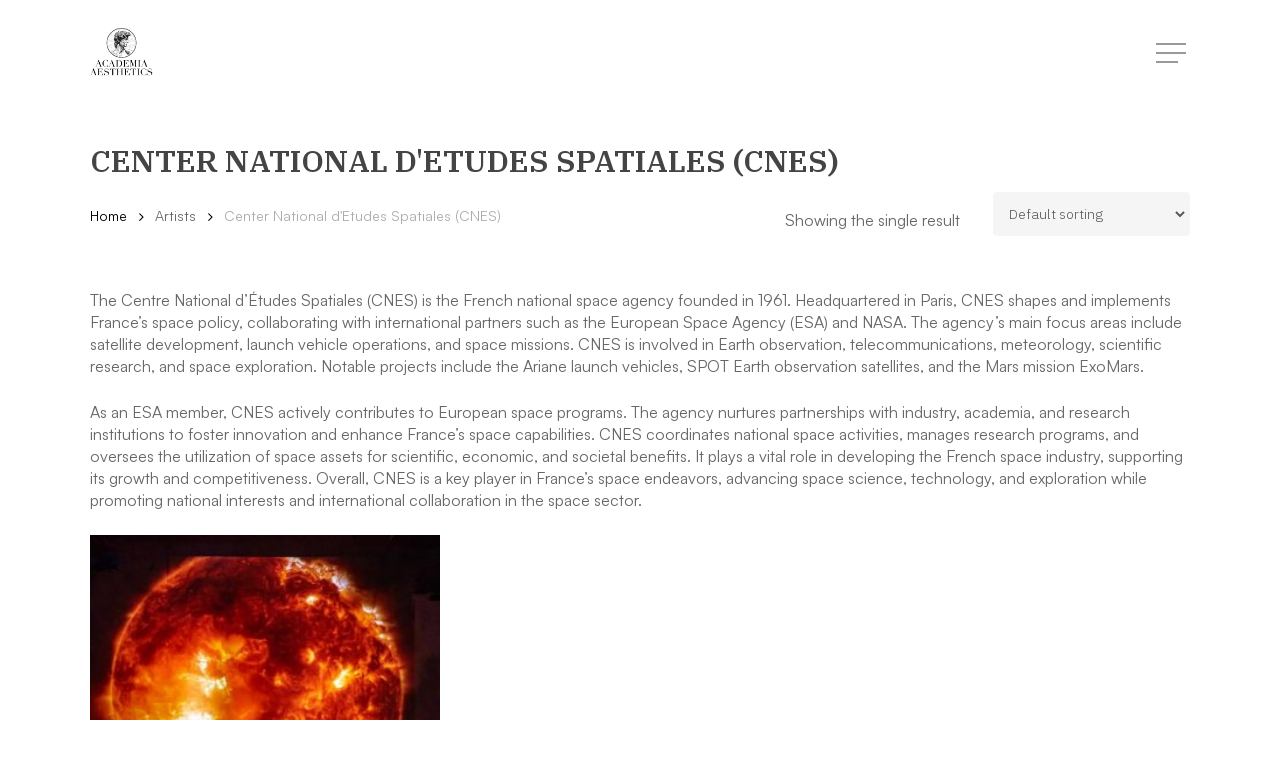

--- FILE ---
content_type: text/css
request_url: https://academiaaesthetics.com/wp-content/themes/salient-child/style.css?ver=13.0.5
body_size: 1034
content:
/*

Theme Name: Salient Child Theme

Description: This is a custom child theme for Salient

Theme URI:   https://themeforest.net/item/salient-responsive-multipurpose-theme/4363266

Author: ThemeNectar

Author URI:  https://themeforest.net/user/themenectar

Template: salient

Version: 1.0

*/

/*#top,#footer-outer{display:none;}*/

@font-face {
  font-family: Satoshi;
  src: url(assets/satoshi.ttf);
}

body,
p {
  font-family: Satoshi !important;
}

.about-us-cnt {
  max-height: 150px;
  overflow-y: scroll;
}

.about-us-cnt h1 {
  font-family: Satoshi;
  color: #000000 !important;
}

.about-us-cnt p {
  font-size: 16px;
}

.container-wrap {
  padding-bottom: 0px !important;
}

#view-on-rarible-btn {
  float: right;
  margin-right: 15px;
  background-color: #000000 !important;
  color: #ffffff !important;
  margin-top: 15%;
  font-size: 16px;
  letter-spacing: 1px;
}

#view-on-rarible-btn:hover {
  background-color: #ffffff !important;
  color: #000000 !important;
}

#excavation-btn {
  float: right;
  margin-right: 15px;
  background-color: #ffffff !important;
  color: #000000 !important;
  margin-top: 10%;
  margin-bottom: 50px;
  font-size: 16px;
  letter-spacing: 1px;
}

.toplogo {
  margin-right: -60px;
  margin-top: 70px;
}

.rotate {
  animation: rotation 8s infinite linear;
}

@keyframes rotation {
  from {
    transform: rotate(0deg);
  }
  to {
    transform: rotate(359deg);
  }
}

.divider-cnt .divider-border {
  margin-top: 0px !important;
}

/* Scrolling Text*/

.slide-text-cnt {
  padding-top: 60px !important;
}

.wrapper {
  max-width: 100%;
  overflow: hidden;
}

.marquee {
  white-space: nowrap;
  overflow: hidden;
  display: inline-block;
  animation: marquee 20s linear infinite;
}

.marquee h1 {
  display: inline-block;
  font-size: 14px;
  margin-bottom: 0px !important;
}

.marquee b {
  padding-right: 30px;
  font-size: 16px;
  font-weight: bold !important;
  letter-spacing: 1px;
}

@keyframes marquee {
  0% {
    transform: translate3d(0, 0, 0);
  }
  100% {
    transform: translate3d(-50%, 0, 0);
  }
}

ul.cnss-social-icon li.cn-fa-icon a.cnss-twitter-square,
ul.cnss-social-icon li.cn-fa-icon a.cnss-instagram {
  background-color: unset !important;
}

.home-left-cnt {
  min-height: 100vh !important;
}

.formkit-form button {
  display: inline-block !important;
  background: #000 !important;
  color: #fff !important;
  text-decoration: none !important;
  padding: 0 32px !important;
  font-size: 1rem !important;
  text-transform: uppercase;
  font-weight: 700 !important;
  border: 2px solid #000 !important;
  transition: all 0.3s ease !important;
  flex: 1 1 auto !important;
}

/* Scrolling Text*/

@media screen and (max-width: 999px) {
  .toplogo {
    display: block !important;
    margin: auto !important;
    margin-top: 15% !important;
  }

  #view-on-rarible-btn {
    float: none;
    display: block;
    width: 300px;
    text-align: center;
    margin: 0 auto !important;
    margin-top: 10% !important;
  }

  #excavation-btn {
    float: none;
    display: block;
    width: 300px;
    text-align: center;
    margin: 0 auto !important;
    margin-bottom: 30px !important;
    margin-top: 10% !important;
  }
}

/***************26 April 2022***********************/

.custom_artist {
  font-size: 30px;
  margin-top: 40px;
  margin-bottom: 20px;
}

.woocommerce div.product {
  margin-bottom: 30px;
}

@media only screen and (min-width: 1px) and (max-width: 999px) {
  .single-product .product_title,
  .span_9 .carousel-heading {
    font-size: 24px !important;
    line-height: 35px !important;
  }

  .custom_artist {
    font-size: 18px;
    line-height: 30px;
  }
}

.b-title{
    text-align:center;
    margin-bottom: 30px;
}

.tax-wrap{
    margin-bottom: 15px;
}

.tax-wrap a{
        font-size: 16px;
}

.affiliate-wrap{
	  margin-top: 30px;
}

.affiliate-wrap a{
	font-size: 16px;
    color: #ffffff;
    font-weight: 400;
    border-radius: 3px;
    background-color: #000;
    padding: 8px 20px !important;
    text-transform: uppercase;
}

@media only screen and (max-width: 690px){
    p:empty {
        display: none !important;
    }
    .single-product  .col {
        margin-bottom: 0px;
    }
    .woocommerce div.product div.summary, .woocommerce div.product_meta{
           margin-bottom: 0px;
    }
    .mobile div.product .woocommerce-tabs .full-width-content[data-tab-style*="fullwidth"] ul.tabs {
        margin: 20px 0 0px 0;
    }
    .custom_artist,.single-product .products.related{
         margin-top: 0px;
    }
}


--- FILE ---
content_type: application/javascript
request_url: https://academiaaesthetics.com/wp-content/themes/salient/js/third-party/superfish.js?ver=1.5.8
body_size: 2562
content:
/*
 * jQuery Superfish Menu Plugin - v1.7.4
 * Copyright (c) 2013 Joel Birch
 *
 * Dual licensed under the MIT and GPL licenses:
 *	http://www.opensource.org/licenses/mit-license.php
 *	http://www.gnu.org/licenses/gpl.html
 */

;(function ($) {
	"use strict";


	$(window).on('resize',function(){
		$('.sf-menu ul.tracked-pos').removeClass('tracked-pos');
	});

	var methods = (function () {
		// private properties and methods go here
		var c = {
				bcClass: 'sf-breadcrumb',
				menuClass: 'sf-js-enabled',
				anchorClass: 'sf-with-ul',
				menuArrowClass: 'sf-arrows'
			},
			ios = (function () {
				var ios = /iPhone|iPad|iPod/i.test(navigator.userAgent);
				if (ios) {
					// tap anywhere on iOS to unfocus a submenu
					$('html').css('cursor', 'pointer').on('click', $.noop);
				}
				return ios;
			})(),
			wp7 = (function () {
				var style = document.documentElement.style;
				return ('behavior' in style && 'fill' in style && /iemobile/i.test(navigator.userAgent));
			})(),
			toggleMenuClasses = function ($menu, o) {
				var classes = c.menuClass;
				if (o.cssArrows) {
					classes += ' ' + c.menuArrowClass;
				}
				$menu.toggleClass(classes);
			},
			setPathToCurrent = function ($menu, o) {
				return $menu.find('li.' + o.pathClass).slice(0, o.pathLevels)
					.addClass(o.hoverClass + ' ' + c.bcClass)
						.filter(function () {
							return ($(this).children(o.popUpSelector).hide().show().length);
						}).removeClass(o.pathClass);
			},
			toggleAnchorClass = function ($li) {
				$li.children('a').toggleClass(c.anchorClass);
			},
			toggleTouchAction = function ($menu) {
				var touchAction = $menu.css('ms-touch-action');
				touchAction = (touchAction === 'pan-y') ? 'auto' : 'pan-y';
				$menu.css('ms-touch-action', touchAction);
			},
			applyHandlers = function ($menu, o) {
				var targets = 'li:has(' + o.popUpSelector + ')';
				if ($.fn.hoverIntent && !o.disableHI) {
					$menu.hoverIntent(over, out, targets);
				}
				else {
					$menu
						.on('mouseenter.superfish', targets, over)
						.on('mouseleave.superfish', targets, out);
				}
				var touchevent = 'MSPointerDown.superfish';
				if (!ios) {
					touchevent += ' touchend.superfish';
				}
				if (wp7) {
					touchevent += ' mousedown.superfish';
				}
				$menu
					.on('focusin.superfish', 'li', over)
					.on('focusout.superfish', 'li', out)
					.on(touchevent, 'a', o, touchHandler);
			},
			touchHandler = function (e) {
				var $this = $(this),
					$ul = $this.siblings(e.data.popUpSelector);

				if ($ul.length > 0 && $ul.is(':hidden')) {
					$this.one('click.superfish', false);
					if (e.type === 'MSPointerDown') {
						$this.trigger('focus');
					} else {
						$.proxy(over, $this.parent('li'))();
					}
				}
			},
			over = function () {
				var $this = $(this),
					o = getOptions($this);

				if($(this).parents('.megamenu').length > 0) return;

				clearTimeout(o.sfTimer);
				$this.siblings().superfish('hide').end().superfish('show');
			},
			out = function () {
				var $this = $(this),
					o = getOptions($this);
				if (ios) {
					$.proxy(close, $this, o)();
				}
				else {
					clearTimeout(o.sfTimer);
					o.sfTimer = setTimeout($.proxy(close, $this, o), o.delay);
				}
			},
			close = function (o) {
				o.retainPath = ($.inArray(this[0], o.$path) > -1);
				this.superfish('hide');

				if (!this.parents('.' + o.hoverClass).length) {
					o.onIdle.call(getMenu(this));
					if (o.$path.length) {
						$.proxy(over, o.$path)();
					}
				}
			},
			getMenu = function ($el) {
				return $el.closest('.' + c.menuClass);
			},
			getOptions = function ($el) {
				return getMenu($el).data('sf-options');
			};

		return {
			// public methods
			hide: function (instant) {
				if (this.length) {
					var $this = this,
						o = getOptions($this);
					if (!o) {
						return this;
					}

					if($(this).hasClass('menu-item-over') && $(this).hasClass('megamenu')) {
						return true;
					}

					var not = (o.retainPath === true) ? o.$path : '',
						$ul = $this.find('li.' + o.hoverClass).add(this).not(not).removeClass(o.hoverClass).children(o.popUpSelector),
						speed = o.speedOut;

					if (instant) {
						$ul.show();
						speed = 0;
					}
					o.retainPath = false;
					o.onBeforeHide.call($ul);

					if(o.dropdownStyle == 'minimal') {
						var $this = $(this);
						o.onHide.call($this);
					} else {

						$ul.stop(true, true).animate(o.animationOut, speed, function () {
							var $this = $(this);
							o.onHide.call($this);
						});
					}

					if($(this).parents('.megamenu').length > 0) return;

					//megamenu removes transparent option
					if($('#header-outer[data-megamenu-rt="1"]').length > 0 && $('#header-outer[data-transparent-header="true"]').length > 0) {

						if($('#header-outer.scrolled-down').length == 0 && $('#header-outer.small-nav').length == 0 && $('#header-outer.detached').length == 0 && $('#header-outer.fixed-menu').length == 0) {
							$('#header-outer').addClass('transparent');
						}
						if($('#header-outer[data-permanent-transparent="1"][data-transparent-header="true"]').length > 0) {
							$('#header-outer').addClass('transparent');
						}

					}
				}
				return this;
			},
			show: function () {

				if($(this).parents('.megamenu').length > 0) return;

				var o = getOptions(this);
				if (!o) {
					return this;
				}
				var $this = this.addClass(o.hoverClass),
					$ul = $this.children(o.popUpSelector);


				//megamenu removes transparent option
				if($('#header-outer[data-megamenu-rt="1"]').length > 0 &&
				   $(this).hasClass('megamenu') &&
					 !$(this).hasClass('width-75') &&
					 !$(this).hasClass('width-50') &&
					 $('#header-outer').attr('data-transparent-header') == 'true' ) {

					$('#header-outer').addClass('no-transition');
					$('#header-outer').removeClass('transparent');

				}

				o.onBeforeShow.call($ul);


				//make sure the ul has space
				if(!$ul.hasClass('tracked-pos') &&
					 !$($ul).parents('li').hasClass('megamenu') &&
				   !$($ul).parents('ul').hasClass('sub-menu') &&
					 $ul.offset() ) {

					$ul.addClass('temp-hidden-display');
					var docW = $("#top .container").width();
					var elm = $ul;
	        var off = elm.offset();
	        var l = off.left - ($(window).width() - docW)/2;
	        var w = elm.width();
					var isEntirelyVisible = (l+w <= $(window).width()-100);

	        if ( ! isEntirelyVisible ) {
	            $ul.parents('li').addClass('edge');
	        } else {
	            $ul.parents('li').removeClass('edge');
	        }

					$ul.removeClass('temp-hidden-display');

				}

				if(o.dropdownStyle == 'minimal') {
					o.onShow.call($ul);
				} else {
					$ul.stop(true, true).animate(o.animation, o.speed, function () {
						o.onShow.call($ul);
					});
				}

				//show on left class
				if( !$ul.hasClass('tracked-pos') ) {
					if( $ul.length > 0 && $ul.parents('.sub-menu').length > 0 && $ul.parents('.sf-menu').length > 0 ) {
						if($ul.offset().left + $ul.outerWidth() > $(window).width()) {
							$ul.addClass('on-left-side');
							$ul.find('ul').addClass('on-left-side');
						}
					}
				}

				$ul.addClass('tracked-pos');

				return this;
			},
			destroy: function () {
				return this.each(function () {
					var $this = $(this),
						o = $this.data('sf-options'),
						$hasPopUp;
					if (!o) {
						return false;
					}
					$hasPopUp = $this.find(o.popUpSelector).parent('li');
					clearTimeout(o.sfTimer);
					toggleMenuClasses($this, o);
					toggleAnchorClass($hasPopUp);
					toggleTouchAction($this);
					// remove event handlers
					$this.off('.superfish').off('.hoverIntent');
					// clear animation's inline display style
					$hasPopUp.children(o.popUpSelector).attr('style', function (i, style) {
						return style.replace(/display[^;]+;?/g, '');
					});
					// reset 'current' path classes
					o.$path.removeClass(o.hoverClass + ' ' + c.bcClass).addClass(o.pathClass);
					$this.find('.' + o.hoverClass).removeClass(o.hoverClass);
					o.onDestroy.call($this);
					$this.removeData('sf-options');
				});
			},
			init: function (op) {
				return this.each(function () {
					var $this = $(this);
					if ($this.data('sf-options')) {
						return false;
					}
					var o = $.extend({}, $.fn.superfish.defaults, op),
						$hasPopUp = $this.find(o.popUpSelector).parent('li');
					o.$path = setPathToCurrent($this, o);

					$this.data('sf-options', o);

					toggleMenuClasses($this, o);
					toggleAnchorClass($hasPopUp);
					toggleTouchAction($this);
					applyHandlers($this, o);

					$hasPopUp.not('.' + c.bcClass).superfish('hide', true);

					o.onInit.call(this);
				});
			}
		};
	})();

	$.fn.superfish = function (method, args) {
		if (methods[method]) {
			return methods[method].apply(this, Array.prototype.slice.call(arguments, 1));
		}
		else if (typeof method === 'object' || ! method) {
			return methods.init.apply(this, arguments);
		}
		else {
			return $.error('Method ' +  method + ' does not exist on jQuery.fn.superfish');
		}
	};

	$.fn.superfish.defaults = {
		popUpSelector: 'ul,.sf-mega', // within menu context
		hoverClass: 'sfHover',
		pathClass: 'overrideThisToUse',
		pathLevels: 1,
		delay: 800,
		animation: {opacity: 'show'},
		animationOut: {opacity: 'hide'},
		speed: 'normal',
		speedOut: 'fast',
		cssArrows: true,
		disableHI: false,
		onInit: $.noop,
		onBeforeShow: $.noop,
		onShow: $.noop,
		onBeforeHide: $.noop,
		onHide: $.noop,
		onIdle: $.noop,
		onDestroy: $.noop,
		dropdownStyle: ($('body[data-dropdown-style="minimal"]').length > 0) ? 'minimal' : 'classic'
	};

	// soon to be deprecated
	$.fn.extend({
		hideSuperfishUl: methods.hide,
		showSuperfishUl: methods.show
	});

})(jQuery);
